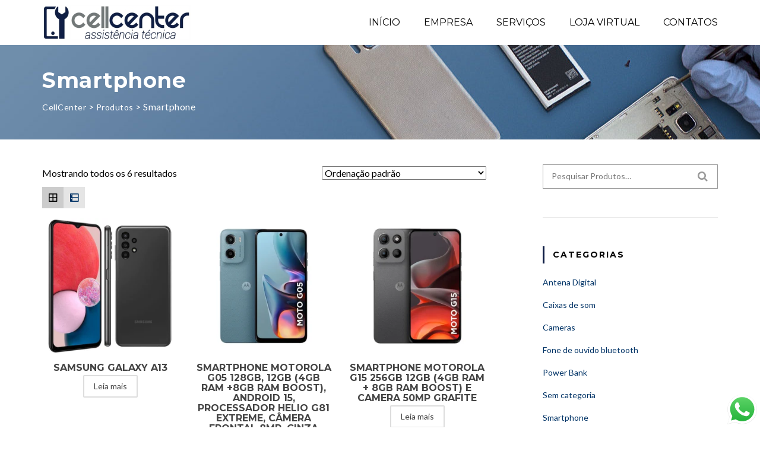

--- FILE ---
content_type: text/html; charset=UTF-8
request_url: https://www.cellcenter.net.br/categoria-produto/smartphone/
body_size: 16682
content:
<!DOCTYPE html>
<html lang="pt-BR">
<head>
<meta charset="UTF-8">
<meta name="viewport" content="width=device-width, initial-scale=1">
<link rel="profile" href="http://gmpg.org/xfn/11">
<link rel="pingback" href="https://www.cellcenter.net.br/xmlrpc.php">
<meta name='robots' content='index, follow, max-image-preview:large, max-snippet:-1, max-video-preview:-1' />
	<style>img:is([sizes="auto" i], [sizes^="auto," i]) { contain-intrinsic-size: 3000px 1500px }</style>
	
	<!-- This site is optimized with the Yoast SEO Premium plugin v22.1 (Yoast SEO v25.1) - https://yoast.com/wordpress/plugins/seo/ -->
	<title>Smartphone Archives &#8902; CellCenter</title>
	<link rel="canonical" href="https://www.cellcenter.net.br/categoria-produto/smartphone/" />
	<meta property="og:locale" content="pt_BR" />
	<meta property="og:type" content="article" />
	<meta property="og:title" content="Smartphone Archives" />
	<meta property="og:url" content="https://www.cellcenter.net.br/categoria-produto/smartphone/" />
	<meta property="og:site_name" content="CellCenter" />
	<meta name="twitter:card" content="summary_large_image" />
	<script type="application/ld+json" class="yoast-schema-graph">{"@context":"https://schema.org","@graph":[{"@type":"CollectionPage","@id":"https://www.cellcenter.net.br/categoria-produto/smartphone/","url":"https://www.cellcenter.net.br/categoria-produto/smartphone/","name":"Smartphone Archives &#8902; CellCenter","isPartOf":{"@id":"https://www.cellcenter.net.br/#website"},"primaryImageOfPage":{"@id":"https://www.cellcenter.net.br/categoria-produto/smartphone/#primaryimage"},"image":{"@id":"https://www.cellcenter.net.br/categoria-produto/smartphone/#primaryimage"},"thumbnailUrl":"https://www.cellcenter.net.br/wp-content/uploads/2023/04/A13.webp","breadcrumb":{"@id":"https://www.cellcenter.net.br/categoria-produto/smartphone/#breadcrumb"},"inLanguage":"pt-BR"},{"@type":"ImageObject","inLanguage":"pt-BR","@id":"https://www.cellcenter.net.br/categoria-produto/smartphone/#primaryimage","url":"https://www.cellcenter.net.br/wp-content/uploads/2023/04/A13.webp","contentUrl":"https://www.cellcenter.net.br/wp-content/uploads/2023/04/A13.webp","width":500,"height":500},{"@type":"BreadcrumbList","@id":"https://www.cellcenter.net.br/categoria-produto/smartphone/#breadcrumb","itemListElement":[{"@type":"ListItem","position":1,"name":"Home","item":"https://www.cellcenter.net.br/"},{"@type":"ListItem","position":2,"name":"Smartphone"}]},{"@type":"WebSite","@id":"https://www.cellcenter.net.br/#website","url":"https://www.cellcenter.net.br/","name":"CellCenter","description":"","publisher":{"@id":"https://www.cellcenter.net.br/#organization"},"potentialAction":[{"@type":"SearchAction","target":{"@type":"EntryPoint","urlTemplate":"https://www.cellcenter.net.br/?s={search_term_string}"},"query-input":{"@type":"PropertyValueSpecification","valueRequired":true,"valueName":"search_term_string"}}],"inLanguage":"pt-BR"},{"@type":"Organization","@id":"https://www.cellcenter.net.br/#organization","name":"CellCenter","url":"https://www.cellcenter.net.br/","logo":{"@type":"ImageObject","inLanguage":"pt-BR","@id":"https://www.cellcenter.net.br/#/schema/logo/image/","url":"https://www.cellcenter.net.br/wp-content/uploads/2022/04/WhatsApp-Image-2022-04-20-at-10.34.56-6-1.jpeg","contentUrl":"https://www.cellcenter.net.br/wp-content/uploads/2022/04/WhatsApp-Image-2022-04-20-at-10.34.56-6-1.jpeg","width":1280,"height":720,"caption":"CellCenter"},"image":{"@id":"https://www.cellcenter.net.br/#/schema/logo/image/"},"sameAs":["https://www.facebook.com/carlosrobertowindlin","https://www.instagram.com/cellcenter_assistencia_tecnica/"]}]}</script>
	<!-- / Yoast SEO Premium plugin. -->


<link rel='dns-prefetch' href='//fonts.googleapis.com' />
<link rel="alternate" type="application/rss+xml" title="Feed para CellCenter &raquo;" href="https://www.cellcenter.net.br/feed/" />
<link rel="alternate" type="application/rss+xml" title="Feed de comentários para CellCenter &raquo;" href="https://www.cellcenter.net.br/comments/feed/" />
<link rel="alternate" type="application/rss+xml" title="Feed para CellCenter &raquo; Smartphone Categoria" href="https://www.cellcenter.net.br/categoria-produto/smartphone/feed/" />
<script type="text/javascript">
/* <![CDATA[ */
window._wpemojiSettings = {"baseUrl":"https:\/\/s.w.org\/images\/core\/emoji\/16.0.1\/72x72\/","ext":".png","svgUrl":"https:\/\/s.w.org\/images\/core\/emoji\/16.0.1\/svg\/","svgExt":".svg","source":{"concatemoji":"https:\/\/www.cellcenter.net.br\/wp-includes\/js\/wp-emoji-release.min.js?ver=6.8.3"}};
/*! This file is auto-generated */
!function(s,n){var o,i,e;function c(e){try{var t={supportTests:e,timestamp:(new Date).valueOf()};sessionStorage.setItem(o,JSON.stringify(t))}catch(e){}}function p(e,t,n){e.clearRect(0,0,e.canvas.width,e.canvas.height),e.fillText(t,0,0);var t=new Uint32Array(e.getImageData(0,0,e.canvas.width,e.canvas.height).data),a=(e.clearRect(0,0,e.canvas.width,e.canvas.height),e.fillText(n,0,0),new Uint32Array(e.getImageData(0,0,e.canvas.width,e.canvas.height).data));return t.every(function(e,t){return e===a[t]})}function u(e,t){e.clearRect(0,0,e.canvas.width,e.canvas.height),e.fillText(t,0,0);for(var n=e.getImageData(16,16,1,1),a=0;a<n.data.length;a++)if(0!==n.data[a])return!1;return!0}function f(e,t,n,a){switch(t){case"flag":return n(e,"\ud83c\udff3\ufe0f\u200d\u26a7\ufe0f","\ud83c\udff3\ufe0f\u200b\u26a7\ufe0f")?!1:!n(e,"\ud83c\udde8\ud83c\uddf6","\ud83c\udde8\u200b\ud83c\uddf6")&&!n(e,"\ud83c\udff4\udb40\udc67\udb40\udc62\udb40\udc65\udb40\udc6e\udb40\udc67\udb40\udc7f","\ud83c\udff4\u200b\udb40\udc67\u200b\udb40\udc62\u200b\udb40\udc65\u200b\udb40\udc6e\u200b\udb40\udc67\u200b\udb40\udc7f");case"emoji":return!a(e,"\ud83e\udedf")}return!1}function g(e,t,n,a){var r="undefined"!=typeof WorkerGlobalScope&&self instanceof WorkerGlobalScope?new OffscreenCanvas(300,150):s.createElement("canvas"),o=r.getContext("2d",{willReadFrequently:!0}),i=(o.textBaseline="top",o.font="600 32px Arial",{});return e.forEach(function(e){i[e]=t(o,e,n,a)}),i}function t(e){var t=s.createElement("script");t.src=e,t.defer=!0,s.head.appendChild(t)}"undefined"!=typeof Promise&&(o="wpEmojiSettingsSupports",i=["flag","emoji"],n.supports={everything:!0,everythingExceptFlag:!0},e=new Promise(function(e){s.addEventListener("DOMContentLoaded",e,{once:!0})}),new Promise(function(t){var n=function(){try{var e=JSON.parse(sessionStorage.getItem(o));if("object"==typeof e&&"number"==typeof e.timestamp&&(new Date).valueOf()<e.timestamp+604800&&"object"==typeof e.supportTests)return e.supportTests}catch(e){}return null}();if(!n){if("undefined"!=typeof Worker&&"undefined"!=typeof OffscreenCanvas&&"undefined"!=typeof URL&&URL.createObjectURL&&"undefined"!=typeof Blob)try{var e="postMessage("+g.toString()+"("+[JSON.stringify(i),f.toString(),p.toString(),u.toString()].join(",")+"));",a=new Blob([e],{type:"text/javascript"}),r=new Worker(URL.createObjectURL(a),{name:"wpTestEmojiSupports"});return void(r.onmessage=function(e){c(n=e.data),r.terminate(),t(n)})}catch(e){}c(n=g(i,f,p,u))}t(n)}).then(function(e){for(var t in e)n.supports[t]=e[t],n.supports.everything=n.supports.everything&&n.supports[t],"flag"!==t&&(n.supports.everythingExceptFlag=n.supports.everythingExceptFlag&&n.supports[t]);n.supports.everythingExceptFlag=n.supports.everythingExceptFlag&&!n.supports.flag,n.DOMReady=!1,n.readyCallback=function(){n.DOMReady=!0}}).then(function(){return e}).then(function(){var e;n.supports.everything||(n.readyCallback(),(e=n.source||{}).concatemoji?t(e.concatemoji):e.wpemoji&&e.twemoji&&(t(e.twemoji),t(e.wpemoji)))}))}((window,document),window._wpemojiSettings);
/* ]]> */
</script>
<link rel='stylesheet' id='ht_ctc_main_css-css' href='https://www.cellcenter.net.br/wp-content/plugins/click-to-chat-for-whatsapp/new/inc/assets/css/main.css?ver=4.22' type='text/css' media='all' />
<style id='wp-emoji-styles-inline-css' type='text/css'>

	img.wp-smiley, img.emoji {
		display: inline !important;
		border: none !important;
		box-shadow: none !important;
		height: 1em !important;
		width: 1em !important;
		margin: 0 0.07em !important;
		vertical-align: -0.1em !important;
		background: none !important;
		padding: 0 !important;
	}
</style>
<link rel='stylesheet' id='wp-block-library-css' href='https://www.cellcenter.net.br/wp-includes/css/dist/block-library/style.min.css?ver=6.8.3' type='text/css' media='all' />
<style id='classic-theme-styles-inline-css' type='text/css'>
/*! This file is auto-generated */
.wp-block-button__link{color:#fff;background-color:#32373c;border-radius:9999px;box-shadow:none;text-decoration:none;padding:calc(.667em + 2px) calc(1.333em + 2px);font-size:1.125em}.wp-block-file__button{background:#32373c;color:#fff;text-decoration:none}
</style>
<style id='global-styles-inline-css' type='text/css'>
:root{--wp--preset--aspect-ratio--square: 1;--wp--preset--aspect-ratio--4-3: 4/3;--wp--preset--aspect-ratio--3-4: 3/4;--wp--preset--aspect-ratio--3-2: 3/2;--wp--preset--aspect-ratio--2-3: 2/3;--wp--preset--aspect-ratio--16-9: 16/9;--wp--preset--aspect-ratio--9-16: 9/16;--wp--preset--color--black: #000000;--wp--preset--color--cyan-bluish-gray: #abb8c3;--wp--preset--color--white: #ffffff;--wp--preset--color--pale-pink: #f78da7;--wp--preset--color--vivid-red: #cf2e2e;--wp--preset--color--luminous-vivid-orange: #ff6900;--wp--preset--color--luminous-vivid-amber: #fcb900;--wp--preset--color--light-green-cyan: #7bdcb5;--wp--preset--color--vivid-green-cyan: #00d084;--wp--preset--color--pale-cyan-blue: #8ed1fc;--wp--preset--color--vivid-cyan-blue: #0693e3;--wp--preset--color--vivid-purple: #9b51e0;--wp--preset--gradient--vivid-cyan-blue-to-vivid-purple: linear-gradient(135deg,rgba(6,147,227,1) 0%,rgb(155,81,224) 100%);--wp--preset--gradient--light-green-cyan-to-vivid-green-cyan: linear-gradient(135deg,rgb(122,220,180) 0%,rgb(0,208,130) 100%);--wp--preset--gradient--luminous-vivid-amber-to-luminous-vivid-orange: linear-gradient(135deg,rgba(252,185,0,1) 0%,rgba(255,105,0,1) 100%);--wp--preset--gradient--luminous-vivid-orange-to-vivid-red: linear-gradient(135deg,rgba(255,105,0,1) 0%,rgb(207,46,46) 100%);--wp--preset--gradient--very-light-gray-to-cyan-bluish-gray: linear-gradient(135deg,rgb(238,238,238) 0%,rgb(169,184,195) 100%);--wp--preset--gradient--cool-to-warm-spectrum: linear-gradient(135deg,rgb(74,234,220) 0%,rgb(151,120,209) 20%,rgb(207,42,186) 40%,rgb(238,44,130) 60%,rgb(251,105,98) 80%,rgb(254,248,76) 100%);--wp--preset--gradient--blush-light-purple: linear-gradient(135deg,rgb(255,206,236) 0%,rgb(152,150,240) 100%);--wp--preset--gradient--blush-bordeaux: linear-gradient(135deg,rgb(254,205,165) 0%,rgb(254,45,45) 50%,rgb(107,0,62) 100%);--wp--preset--gradient--luminous-dusk: linear-gradient(135deg,rgb(255,203,112) 0%,rgb(199,81,192) 50%,rgb(65,88,208) 100%);--wp--preset--gradient--pale-ocean: linear-gradient(135deg,rgb(255,245,203) 0%,rgb(182,227,212) 50%,rgb(51,167,181) 100%);--wp--preset--gradient--electric-grass: linear-gradient(135deg,rgb(202,248,128) 0%,rgb(113,206,126) 100%);--wp--preset--gradient--midnight: linear-gradient(135deg,rgb(2,3,129) 0%,rgb(40,116,252) 100%);--wp--preset--font-size--small: 13px;--wp--preset--font-size--medium: 20px;--wp--preset--font-size--large: 36px;--wp--preset--font-size--x-large: 42px;--wp--preset--spacing--20: 0.44rem;--wp--preset--spacing--30: 0.67rem;--wp--preset--spacing--40: 1rem;--wp--preset--spacing--50: 1.5rem;--wp--preset--spacing--60: 2.25rem;--wp--preset--spacing--70: 3.38rem;--wp--preset--spacing--80: 5.06rem;--wp--preset--shadow--natural: 6px 6px 9px rgba(0, 0, 0, 0.2);--wp--preset--shadow--deep: 12px 12px 50px rgba(0, 0, 0, 0.4);--wp--preset--shadow--sharp: 6px 6px 0px rgba(0, 0, 0, 0.2);--wp--preset--shadow--outlined: 6px 6px 0px -3px rgba(255, 255, 255, 1), 6px 6px rgba(0, 0, 0, 1);--wp--preset--shadow--crisp: 6px 6px 0px rgba(0, 0, 0, 1);}:where(.is-layout-flex){gap: 0.5em;}:where(.is-layout-grid){gap: 0.5em;}body .is-layout-flex{display: flex;}.is-layout-flex{flex-wrap: wrap;align-items: center;}.is-layout-flex > :is(*, div){margin: 0;}body .is-layout-grid{display: grid;}.is-layout-grid > :is(*, div){margin: 0;}:where(.wp-block-columns.is-layout-flex){gap: 2em;}:where(.wp-block-columns.is-layout-grid){gap: 2em;}:where(.wp-block-post-template.is-layout-flex){gap: 1.25em;}:where(.wp-block-post-template.is-layout-grid){gap: 1.25em;}.has-black-color{color: var(--wp--preset--color--black) !important;}.has-cyan-bluish-gray-color{color: var(--wp--preset--color--cyan-bluish-gray) !important;}.has-white-color{color: var(--wp--preset--color--white) !important;}.has-pale-pink-color{color: var(--wp--preset--color--pale-pink) !important;}.has-vivid-red-color{color: var(--wp--preset--color--vivid-red) !important;}.has-luminous-vivid-orange-color{color: var(--wp--preset--color--luminous-vivid-orange) !important;}.has-luminous-vivid-amber-color{color: var(--wp--preset--color--luminous-vivid-amber) !important;}.has-light-green-cyan-color{color: var(--wp--preset--color--light-green-cyan) !important;}.has-vivid-green-cyan-color{color: var(--wp--preset--color--vivid-green-cyan) !important;}.has-pale-cyan-blue-color{color: var(--wp--preset--color--pale-cyan-blue) !important;}.has-vivid-cyan-blue-color{color: var(--wp--preset--color--vivid-cyan-blue) !important;}.has-vivid-purple-color{color: var(--wp--preset--color--vivid-purple) !important;}.has-black-background-color{background-color: var(--wp--preset--color--black) !important;}.has-cyan-bluish-gray-background-color{background-color: var(--wp--preset--color--cyan-bluish-gray) !important;}.has-white-background-color{background-color: var(--wp--preset--color--white) !important;}.has-pale-pink-background-color{background-color: var(--wp--preset--color--pale-pink) !important;}.has-vivid-red-background-color{background-color: var(--wp--preset--color--vivid-red) !important;}.has-luminous-vivid-orange-background-color{background-color: var(--wp--preset--color--luminous-vivid-orange) !important;}.has-luminous-vivid-amber-background-color{background-color: var(--wp--preset--color--luminous-vivid-amber) !important;}.has-light-green-cyan-background-color{background-color: var(--wp--preset--color--light-green-cyan) !important;}.has-vivid-green-cyan-background-color{background-color: var(--wp--preset--color--vivid-green-cyan) !important;}.has-pale-cyan-blue-background-color{background-color: var(--wp--preset--color--pale-cyan-blue) !important;}.has-vivid-cyan-blue-background-color{background-color: var(--wp--preset--color--vivid-cyan-blue) !important;}.has-vivid-purple-background-color{background-color: var(--wp--preset--color--vivid-purple) !important;}.has-black-border-color{border-color: var(--wp--preset--color--black) !important;}.has-cyan-bluish-gray-border-color{border-color: var(--wp--preset--color--cyan-bluish-gray) !important;}.has-white-border-color{border-color: var(--wp--preset--color--white) !important;}.has-pale-pink-border-color{border-color: var(--wp--preset--color--pale-pink) !important;}.has-vivid-red-border-color{border-color: var(--wp--preset--color--vivid-red) !important;}.has-luminous-vivid-orange-border-color{border-color: var(--wp--preset--color--luminous-vivid-orange) !important;}.has-luminous-vivid-amber-border-color{border-color: var(--wp--preset--color--luminous-vivid-amber) !important;}.has-light-green-cyan-border-color{border-color: var(--wp--preset--color--light-green-cyan) !important;}.has-vivid-green-cyan-border-color{border-color: var(--wp--preset--color--vivid-green-cyan) !important;}.has-pale-cyan-blue-border-color{border-color: var(--wp--preset--color--pale-cyan-blue) !important;}.has-vivid-cyan-blue-border-color{border-color: var(--wp--preset--color--vivid-cyan-blue) !important;}.has-vivid-purple-border-color{border-color: var(--wp--preset--color--vivid-purple) !important;}.has-vivid-cyan-blue-to-vivid-purple-gradient-background{background: var(--wp--preset--gradient--vivid-cyan-blue-to-vivid-purple) !important;}.has-light-green-cyan-to-vivid-green-cyan-gradient-background{background: var(--wp--preset--gradient--light-green-cyan-to-vivid-green-cyan) !important;}.has-luminous-vivid-amber-to-luminous-vivid-orange-gradient-background{background: var(--wp--preset--gradient--luminous-vivid-amber-to-luminous-vivid-orange) !important;}.has-luminous-vivid-orange-to-vivid-red-gradient-background{background: var(--wp--preset--gradient--luminous-vivid-orange-to-vivid-red) !important;}.has-very-light-gray-to-cyan-bluish-gray-gradient-background{background: var(--wp--preset--gradient--very-light-gray-to-cyan-bluish-gray) !important;}.has-cool-to-warm-spectrum-gradient-background{background: var(--wp--preset--gradient--cool-to-warm-spectrum) !important;}.has-blush-light-purple-gradient-background{background: var(--wp--preset--gradient--blush-light-purple) !important;}.has-blush-bordeaux-gradient-background{background: var(--wp--preset--gradient--blush-bordeaux) !important;}.has-luminous-dusk-gradient-background{background: var(--wp--preset--gradient--luminous-dusk) !important;}.has-pale-ocean-gradient-background{background: var(--wp--preset--gradient--pale-ocean) !important;}.has-electric-grass-gradient-background{background: var(--wp--preset--gradient--electric-grass) !important;}.has-midnight-gradient-background{background: var(--wp--preset--gradient--midnight) !important;}.has-small-font-size{font-size: var(--wp--preset--font-size--small) !important;}.has-medium-font-size{font-size: var(--wp--preset--font-size--medium) !important;}.has-large-font-size{font-size: var(--wp--preset--font-size--large) !important;}.has-x-large-font-size{font-size: var(--wp--preset--font-size--x-large) !important;}
:where(.wp-block-post-template.is-layout-flex){gap: 1.25em;}:where(.wp-block-post-template.is-layout-grid){gap: 1.25em;}
:where(.wp-block-columns.is-layout-flex){gap: 2em;}:where(.wp-block-columns.is-layout-grid){gap: 2em;}
:root :where(.wp-block-pullquote){font-size: 1.5em;line-height: 1.6;}
</style>
<link rel='stylesheet' id='woocommerce-layout-css' href='https://www.cellcenter.net.br/wp-content/plugins/woocommerce/assets/css/woocommerce-layout.css?ver=9.8.5' type='text/css' media='all' />
<link rel='stylesheet' id='woocommerce-smallscreen-css' href='https://www.cellcenter.net.br/wp-content/plugins/woocommerce/assets/css/woocommerce-smallscreen.css?ver=9.8.5' type='text/css' media='only screen and (max-width: 768px)' />
<link rel='stylesheet' id='woocommerce-general-css' href='https://www.cellcenter.net.br/wp-content/plugins/woocommerce/assets/css/woocommerce.css?ver=9.8.5' type='text/css' media='all' />
<style id='woocommerce-inline-inline-css' type='text/css'>
.woocommerce form .form-row .required { visibility: visible; }
</style>
<link rel='stylesheet' id='brands-styles-css' href='https://www.cellcenter.net.br/wp-content/plugins/woocommerce/assets/css/brands.css?ver=9.8.5' type='text/css' media='all' />
<link rel='stylesheet' id='phone-repair-google-fonts-css' href='//fonts.googleapis.com/css?family=Montserrat%3A400%2C700%7CLato%3A300%2C300i%2C400%2C400i%2C700%2C700i%2C900%2C900i&#038;subset=latin%2Clatin-ext&#038;ver=6.8.3' type='text/css' media='all' />
<link rel='stylesheet' id='phone-repair-libs-css' href='https://www.cellcenter.net.br/wp-content/themes/phone-repair/assets/css/theme-libs.min.css?ver=1.10.4' type='text/css' media='all' />
<link rel='stylesheet' id='phone-repair-style-css' href='https://www.cellcenter.net.br/wp-content/themes/phone-repair/assets/css/theme.css?ver=1.10.4' type='text/css' media='all' />
<style id='phone-repair-style-inline-css' type='text/css'>
.header-background {background-image:url(https://www.cellcenter.net.br/wp-content/uploads/2022/04/cropped-our-slider-03-1.jpg);background-position:center ;background-color:#7796b4;}
</style>
<link rel='stylesheet' id='grid-list-layout-css' href='https://www.cellcenter.net.br/wp-content/plugins/woocommerce-grid-list-toggle/assets/css/style.css?ver=6.8.3' type='text/css' media='all' />
<link rel='stylesheet' id='grid-list-button-css' href='https://www.cellcenter.net.br/wp-content/plugins/woocommerce-grid-list-toggle/assets/css/button.css?ver=6.8.3' type='text/css' media='all' />
<link rel='stylesheet' id='dashicons-css' href='https://www.cellcenter.net.br/wp-includes/css/dashicons.min.css?ver=6.8.3' type='text/css' media='all' />
<script type="text/javascript" src="https://www.cellcenter.net.br/wp-includes/js/jquery/jquery.min.js?ver=3.7.1" id="jquery-core-js"></script>
<script type="text/javascript" src="https://www.cellcenter.net.br/wp-includes/js/jquery/jquery-migrate.min.js?ver=3.4.1" id="jquery-migrate-js"></script>
<script type="text/javascript" src="https://www.cellcenter.net.br/wp-content/plugins/woocommerce/assets/js/jquery-blockui/jquery.blockUI.min.js?ver=2.7.0-wc.9.8.5" id="jquery-blockui-js" data-wp-strategy="defer"></script>
<script type="text/javascript" id="wc-add-to-cart-js-extra">
/* <![CDATA[ */
var wc_add_to_cart_params = {"ajax_url":"\/wp-admin\/admin-ajax.php","wc_ajax_url":"\/?wc-ajax=%%endpoint%%","i18n_view_cart":"Ver carrinho","cart_url":"https:\/\/www.cellcenter.net.br\/carrinho\/","is_cart":"","cart_redirect_after_add":"no"};
/* ]]> */
</script>
<script type="text/javascript" src="https://www.cellcenter.net.br/wp-content/plugins/woocommerce/assets/js/frontend/add-to-cart.min.js?ver=9.8.5" id="wc-add-to-cart-js" data-wp-strategy="defer"></script>
<script type="text/javascript" src="https://www.cellcenter.net.br/wp-content/plugins/woocommerce/assets/js/js-cookie/js.cookie.min.js?ver=2.1.4-wc.9.8.5" id="js-cookie-js" defer="defer" data-wp-strategy="defer"></script>
<script type="text/javascript" id="woocommerce-js-extra">
/* <![CDATA[ */
var woocommerce_params = {"ajax_url":"\/wp-admin\/admin-ajax.php","wc_ajax_url":"\/?wc-ajax=%%endpoint%%","i18n_password_show":"Mostrar senha","i18n_password_hide":"Ocultar senha"};
/* ]]> */
</script>
<script type="text/javascript" src="https://www.cellcenter.net.br/wp-content/plugins/woocommerce/assets/js/frontend/woocommerce.min.js?ver=9.8.5" id="woocommerce-js" defer="defer" data-wp-strategy="defer"></script>
<script type="text/javascript" src="https://www.cellcenter.net.br/wp-content/plugins/js_composer/assets/js/vendors/woocommerce-add-to-cart.js?ver=7.6" id="vc_woocommerce-add-to-cart-js-js"></script>
<script type="text/javascript" src="https://www.cellcenter.net.br/wp-content/plugins/woocommerce-grid-list-toggle/assets/js/jquery.cookie.min.js?ver=6.8.3" id="cookie-js"></script>
<script type="text/javascript" src="https://www.cellcenter.net.br/wp-content/plugins/woocommerce-grid-list-toggle/assets/js/jquery.gridlistview.min.js?ver=6.8.3" id="grid-list-scripts-js"></script>
<script></script><link rel="https://api.w.org/" href="https://www.cellcenter.net.br/wp-json/" /><link rel="alternate" title="JSON" type="application/json" href="https://www.cellcenter.net.br/wp-json/wp/v2/product_cat/69" /><link rel="EditURI" type="application/rsd+xml" title="RSD" href="https://www.cellcenter.net.br/xmlrpc.php?rsd" />
<meta name="generator" content="WordPress 6.8.3" />
<meta name="generator" content="WooCommerce 9.8.5" />
	<link rel="preconnect" href="https://fonts.googleapis.com">
	<link rel="preconnect" href="https://fonts.gstatic.com">
		<style id="theme-custom-phone_repair_accent_color" >
		
.header--text-color_light .topbar a:hover,
.header--text-color_light .topbar a:focus,
.comment__reply,
.comment__reply a,
.testimonial-item__text::before,
.testimonial-item__text::after,
.info-box__icon,
.post-teaser__title a:hover,
.post-teaser__title a:focus,
.entry__title a:hover,
.entry__title a:focus,
.entry-meta__icon,
.entry-meta a:hover,
.entry-meta a:focus,
.quote::before,
.quote::after,
.woocommerce ul.products li.product:hover h3,
.woocommerce ul.products li.product:hover .woocommerce-loop-product__title,
.woocommerce ul.products li.product:hover .woocommerce-loop-category__title {
	color: #0f1e45;
}

.text-accent,
.color-accent {
	color: #0f1e45 !important;
}

.pagination .nav-links .page-numbers.current,
.pagination .nav-links .page-numbers.current:hover,
.pagination .nav-links .page-numbers.current:focus,
.post-teaser3:hover .post-teaser3__title,
.post-teaser4__more,
.widget_tag_cloud a:hover, .widget_tag_cloud a:focus,
.widget_product_tag_cloud a:hover,
.widget_product_tag_cloud a:focus,
.woocommerce span.onsale,
.woocommerce nav.woocommerce-pagination ul li span.current,
.woocommerce .widget_price_filter .ui-slider .ui-slider-handle,
.woocommerce .widget_price_filter .ui-slider .ui-slider-range {
	background-color: #0f1e45;
}

.bg-accent {
	background-color: #0f1e45 !important;
}

blockquote,
.blockquote-reverse,
.pagination .nav-links .page-numbers.current,
.pagination .nav-links .page-numbers.current:hover,
.pagination .nav-links .page-numbers.current:focus,
.comment__reply a,
.widget--sidebar .widget__title,
.widget_tag_cloud a:hover,
.widget_tag_cloud a:focus,
.widget_product_tag_cloud a:hover,
.widget_product_tag_cloud a:focus,
.woocommerce nav.woocommerce-pagination ul li span.current {
	border-color: #0f1e45;
}

@media (min-width: 992px) {
	.primary-menu__item > a::before { background-color: #0f1e45; }

	.rtl .primary-menu__item > a::before { background-color: transparent; }
	.rtl .primary-menu__item > a::after { background-color: #0f1e45; }
	.rtl .header--text-color_light .primary-menu__item > a::before { background-color: transparent; }
	.rtl .header--text-color_light .primary-menu__item > a::after  { background-color: #fff; }
}	</style>
	<noscript><style>.woocommerce-product-gallery{ opacity: 1 !important; }</style></noscript>
	<meta name="generator" content="Powered by WPBakery Page Builder - drag and drop page builder for WordPress."/>
<meta name="generator" content="Powered by Slider Revolution 6.6.20 - responsive, Mobile-Friendly Slider Plugin for WordPress with comfortable drag and drop interface." />
<link rel="icon" href="https://www.cellcenter.net.br/wp-content/uploads/2022/04/icone-45x45.jpg" sizes="32x32" />
<link rel="icon" href="https://www.cellcenter.net.br/wp-content/uploads/2022/04/icone.jpg" sizes="192x192" />
<link rel="apple-touch-icon" href="https://www.cellcenter.net.br/wp-content/uploads/2022/04/icone.jpg" />
<meta name="msapplication-TileImage" content="https://www.cellcenter.net.br/wp-content/uploads/2022/04/icone.jpg" />
<script>function setREVStartSize(e){
			//window.requestAnimationFrame(function() {
				window.RSIW = window.RSIW===undefined ? window.innerWidth : window.RSIW;
				window.RSIH = window.RSIH===undefined ? window.innerHeight : window.RSIH;
				try {
					var pw = document.getElementById(e.c).parentNode.offsetWidth,
						newh;
					pw = pw===0 || isNaN(pw) || (e.l=="fullwidth" || e.layout=="fullwidth") ? window.RSIW : pw;
					e.tabw = e.tabw===undefined ? 0 : parseInt(e.tabw);
					e.thumbw = e.thumbw===undefined ? 0 : parseInt(e.thumbw);
					e.tabh = e.tabh===undefined ? 0 : parseInt(e.tabh);
					e.thumbh = e.thumbh===undefined ? 0 : parseInt(e.thumbh);
					e.tabhide = e.tabhide===undefined ? 0 : parseInt(e.tabhide);
					e.thumbhide = e.thumbhide===undefined ? 0 : parseInt(e.thumbhide);
					e.mh = e.mh===undefined || e.mh=="" || e.mh==="auto" ? 0 : parseInt(e.mh,0);
					if(e.layout==="fullscreen" || e.l==="fullscreen")
						newh = Math.max(e.mh,window.RSIH);
					else{
						e.gw = Array.isArray(e.gw) ? e.gw : [e.gw];
						for (var i in e.rl) if (e.gw[i]===undefined || e.gw[i]===0) e.gw[i] = e.gw[i-1];
						e.gh = e.el===undefined || e.el==="" || (Array.isArray(e.el) && e.el.length==0)? e.gh : e.el;
						e.gh = Array.isArray(e.gh) ? e.gh : [e.gh];
						for (var i in e.rl) if (e.gh[i]===undefined || e.gh[i]===0) e.gh[i] = e.gh[i-1];
											
						var nl = new Array(e.rl.length),
							ix = 0,
							sl;
						e.tabw = e.tabhide>=pw ? 0 : e.tabw;
						e.thumbw = e.thumbhide>=pw ? 0 : e.thumbw;
						e.tabh = e.tabhide>=pw ? 0 : e.tabh;
						e.thumbh = e.thumbhide>=pw ? 0 : e.thumbh;
						for (var i in e.rl) nl[i] = e.rl[i]<window.RSIW ? 0 : e.rl[i];
						sl = nl[0];
						for (var i in nl) if (sl>nl[i] && nl[i]>0) { sl = nl[i]; ix=i;}
						var m = pw>(e.gw[ix]+e.tabw+e.thumbw) ? 1 : (pw-(e.tabw+e.thumbw)) / (e.gw[ix]);
						newh =  (e.gh[ix] * m) + (e.tabh + e.thumbh);
					}
					var el = document.getElementById(e.c);
					if (el!==null && el) el.style.height = newh+"px";
					el = document.getElementById(e.c+"_wrapper");
					if (el!==null && el) {
						el.style.height = newh+"px";
						el.style.display = "block";
					}
				} catch(e){
					console.log("Failure at Presize of Slider:" + e)
				}
			//});
		  };</script>
	<style id="egf-frontend-styles" type="text/css">
		body {color: #000000;font-size: 16px;} h1, h2, h3, h4, h5, h6, .h1, .h2, .h3, .h4, .h5, .h6 {color: #000000;} .primary-menu__item > a, .primary-menu__sub-menu-item > a {color: #000000;font-size: 16px;} .page-title__title {} .page-title__breadcrumbs {font-size: 16px;} a, .more-link, .more-link:hover, .more-link:focus {font-size: 14px;} a:hover, a:focus, .more-link::before {} .widget--footer {font-size: 16px;} .widget--footer h1, .widget--footer h2, .widget--footer h3, .widget--footer h4, .widget--footer h5, .widget--footer h6,
					.widget--footer .h1, .widget--footer .h2, .widget--footer .h3, .widget--footer .h4, .widget--footer .h5, .widget--footer .h6,
					.widget--footer .widget__title {} .widget--footer a {} .widget--footer a:hover {} a.button,
					button.button,
					input.button,
					.woocommerce a.button.alt,
					.woocommerce button.button.alt,
					.woocommerce input.button.alt,
					.woocommerce #respond input#submit.alt,
					.woocommerce a.added_to_cart.alt,
					.woocommerce a.button.alt.disabled,
					.woocommerce a.button.alt:disabled,
					.woocommerce a.button.alt:disabled[disabled],
					.woocommerce a.button.alt.disabled:hover,
					.woocommerce a.button.alt:disabled:hover,
					.woocommerce a.button.alt:disabled[disabled]:hover,
					.woocommerce button.button.alt.disabled,
					.woocommerce button.button.alt:disabled,
					.woocommerce button.button.alt:disabled[disabled],
					.woocommerce button.button.alt.disabled:hover,
					.woocommerce button.button.alt:disabled:hover,
					.woocommerce button.button.alt:disabled[disabled]:hover,
					.woocommerce input.button.alt.disabled,
					.woocommerce input.button.alt:disabled,
					.woocommerce input.button.alt:disabled[disabled],
					.woocommerce input.button.alt.disabled:hover,
					.woocommerce input.button.alt:disabled:hover,
					.woocommerce input.button.alt:disabled[disabled]:hover,
					.woocommerce #respond input#submit.alt.disabled,
					.woocommerce #respond input#submit.alt:disabled,
					.woocommerce #respond input#submit.alt:disabled[disabled],
					.woocommerce #respond input#submit.alt.disabled:hover,
					.woocommerce #respond input#submit.alt:disabled:hover,
					.woocommerce #respond input#submit.alt:disabled[disabled]:hover,
					.woocommerce a.added_to_cart.alt.disabled,
					.woocommerce a.added_to_cart.alt:disabled,
					.woocommerce a.added_to_cart.alt:disabled[disabled],
					.woocommerce a.added_to_cart.alt.disabled:hover,
					.woocommerce a.added_to_cart.alt:disabled:hover,
					.woocommerce a.added_to_cart.alt:disabled[disabled]:hover {} a.button:hover, a.button:focus,
					button.button:hover, button.button:focus,
					input.button:hover, input.button:focus,
					.woocommerce a.button:hover,
					.woocommerce button.button:hover,
					.woocommerce input.button:hover,
					.woocommerce #respond input#submit:hover,
					.woocommerce a.added_to_cart:hover,
					.woocommerce a.button.alt:hover,
					.woocommerce button.button.alt:hover,
					.woocommerce input.button.alt:hover,
					.woocommerce #respond input#submit.alt:hover,
					.woocommerce a.added_to_cart.alt:hover {} p {} h1 {} h2 {} h3 {} h4 {} h5 {} h6 {} 	</style>
	<noscript><style> .wpb_animate_when_almost_visible { opacity: 1; }</style></noscript><noscript><style id="rocket-lazyload-nojs-css">.rll-youtube-player, [data-lazy-src]{display:none !important;}</style></noscript></head>

<body class="archive tax-product_cat term-smartphone term-69 wp-theme-phone-repair theme-phone-repair woocommerce woocommerce-page woocommerce-no-js columns-3 wpb-js-composer js-comp-ver-7.6 vc_responsive">
				<header class="header">
			<meta name="theme-color" content="#0f1e45">
			<div class="header__top">
				<div class="navigation-bar js-navigation-bar">
	<div class="navigation-bar__logo-and-toggle-wrap">
		<div class="navigation-bar__logo header-logo">
			<a href="https://www.cellcenter.net.br/">
									<img class="header-logo__img" src="data:image/svg+xml,%3Csvg%20xmlns='http://www.w3.org/2000/svg'%20viewBox='0%200%200%200'%3E%3C/svg%3E" alt="CellCenter" data-lazy-src="https://www.cellcenter.net.br/wp-content/uploads/2022/04/CellCenter-Logotipo.jpg" /><noscript><img class="header-logo__img" src="https://www.cellcenter.net.br/wp-content/uploads/2022/04/CellCenter-Logotipo.jpg" alt="CellCenter" /></noscript>
							</a>
		</div>
		<button class="navigation-bar__mobile-menu-toggle js-navigation-bar__mobile-menu-toggle burger-button" type="button">
			<span class="screen-reader-text">Toggle navigation menu</span>
			<span class="burger-button__bar"></span>
			<span class="burger-button__bar"></span>
			<span class="burger-button__bar"></span>
		</button>
	</div>
	<ul class="navigation-bar__menu js-navigation-bar__menu is-closed primary-menu js-primary-menu"><li id="menu-item-1753" class="primary-menu__item menu-item-1753"><a href="https://www.cellcenter.net.br/">INÍCIO</a></li>
<li id="menu-item-163" class="primary-menu__item menu-item-163"><a href="https://www.cellcenter.net.br/empresa/">EMPRESA</a></li>
<li id="menu-item-166" class="primary-menu__item menu-item-166"><a href="https://www.cellcenter.net.br/servicos/">SERVIÇOS</a></li>
<li id="menu-item-1434" class="primary-menu__item menu-item-1434"><a href="https://www.cellcenter.net.br/loja/">LOJA VIRTUAL</a></li>
<li id="menu-item-1465" class="primary-menu__item menu-item-1465"><a href="https://www.cellcenter.net.br/contatos/">CONTATOS</a></li>
</ul></div>
			</div>
											<div class="header__page-title">
											<div class="header__background header-background"></div>
										
<div class="page-title page-title--text-color_light">
	<h1 class="page-title__title">Smartphone</h1>
			<div class="page-title__breadcrumbs" typeof="BreadcrumbList" vocab="http://schema.org/">
			<span property="itemListElement" typeof="ListItem"><a property="item" typeof="WebPage" title="Go to CellCenter." href="https://www.cellcenter.net.br" class="home"><span property="name">CellCenter</span></a><meta property="position" content="1"></span> &gt; <span property="itemListElement" typeof="ListItem"><a property="item" typeof="WebPage" title="Go to Produtos." href="https://www.cellcenter.net.br/loja/" class="archive post-product-archive"><span property="name">Produtos</span></a><meta property="position" content="2"></span> &gt; <span property="itemListElement" typeof="ListItem"><span property="name" class="archive taxonomy product_cat current-item">Smartphone</span><meta property="url" content="https://www.cellcenter.net.br/categoria-produto/smartphone/"><meta property="position" content="3"></span>		</div>
	</div>
				</div>
					</header>
	<div class="main-and-sidebar-wrap"><main class="main-col"><header class="woocommerce-products-header">
	
	</header>
<div class="woocommerce-notices-wrapper"></div><p class="woocommerce-result-count" >
	Mostrando todos os 6 resultados</p>
<form class="woocommerce-ordering" method="get">
		<select
		name="orderby"
		class="orderby"
					aria-label="Pedido da loja"
			>
					<option value="menu_order"  selected='selected'>Ordenação padrão</option>
					<option value="popularity" >Ordenar por popularidade</option>
					<option value="rating" >Ordenar por média de classificação</option>
					<option value="date" >Ordenar por mais recente</option>
					<option value="price" >Ordenar por preço: menor para maior</option>
					<option value="price-desc" >Ordenar por preço: maior para menor</option>
			</select>
	<input type="hidden" name="paged" value="1" />
	</form>
<nav class="gridlist-toggle"><a href="#" id="grid" title="Ver em grade"><span class="dashicons dashicons-grid-view"></span> <em>Ver em grade</em></a><a href="#" id="list" title="Ver em lista"><span class="dashicons dashicons-exerpt-view"></span> <em>Ver em lista</em></a></nav><ul class="products columns-3">
<li class="product type-product post-2161 status-publish first instock product_cat-smartphone has-post-thumbnail shipping-taxable product-type-simple">
	<a href="https://www.cellcenter.net.br/produto/smartphone-samsung-galaxy-a13/" class="woocommerce-LoopProduct-link woocommerce-loop-product__link"><img width="300" height="300" src="data:image/svg+xml,%3Csvg%20xmlns='http://www.w3.org/2000/svg'%20viewBox='0%200%20300%20300'%3E%3C/svg%3E" class="attachment-woocommerce_thumbnail size-woocommerce_thumbnail" alt="Samsung Galaxy A13" decoding="async" fetchpriority="high" data-lazy-srcset="https://www.cellcenter.net.br/wp-content/uploads/2023/04/A13-300x300.webp 300w, https://www.cellcenter.net.br/wp-content/uploads/2023/04/A13-150x150.webp 150w, https://www.cellcenter.net.br/wp-content/uploads/2023/04/A13-360x360.webp 360w, https://www.cellcenter.net.br/wp-content/uploads/2023/04/A13-45x45.webp 45w, https://www.cellcenter.net.br/wp-content/uploads/2023/04/A13-100x100.webp 100w, https://www.cellcenter.net.br/wp-content/uploads/2023/04/A13.webp 500w" data-lazy-sizes="(max-width: 300px) 100vw, 300px" data-lazy-src="https://www.cellcenter.net.br/wp-content/uploads/2023/04/A13-300x300.webp" /><noscript><img width="300" height="300" src="https://www.cellcenter.net.br/wp-content/uploads/2023/04/A13-300x300.webp" class="attachment-woocommerce_thumbnail size-woocommerce_thumbnail" alt="Samsung Galaxy A13" decoding="async" fetchpriority="high" srcset="https://www.cellcenter.net.br/wp-content/uploads/2023/04/A13-300x300.webp 300w, https://www.cellcenter.net.br/wp-content/uploads/2023/04/A13-150x150.webp 150w, https://www.cellcenter.net.br/wp-content/uploads/2023/04/A13-360x360.webp 360w, https://www.cellcenter.net.br/wp-content/uploads/2023/04/A13-45x45.webp 45w, https://www.cellcenter.net.br/wp-content/uploads/2023/04/A13-100x100.webp 100w, https://www.cellcenter.net.br/wp-content/uploads/2023/04/A13.webp 500w" sizes="(max-width: 300px) 100vw, 300px" /></noscript><h2 class="woocommerce-loop-product__title">Samsung Galaxy A13</h2>
</a><div class="woocommerce-product-details__short-description">
	<h3 class=" css-rfo7gs eym5xli0">Smartphone Samsung Galaxy A13 Preto, 128GB, 4GB RAM, Tela Infinita de 6.6&#8243;, Câmera Quádrupla Traseira, Bateria de 5000 mAh e Processador Octa Core</h3>
</div>
<div class="gridlist-buttonwrap"><a href="https://www.cellcenter.net.br/produto/smartphone-samsung-galaxy-a13/" aria-describedby="woocommerce_loop_add_to_cart_link_describedby_2161" data-quantity="1" class="button product_type_simple" data-product_id="2161" data-product_sku="" aria-label="Leia mais sobre &ldquo;Samsung Galaxy A13&rdquo;" rel="nofollow" data-success_message="">Leia mais</a>	<span id="woocommerce_loop_add_to_cart_link_describedby_2161" class="screen-reader-text">
			</span>
</div></li>
<li class="product type-product post-2384 status-publish instock product_cat-smartphone has-post-thumbnail shipping-taxable product-type-simple">
	<a href="https://www.cellcenter.net.br/produto/smartphone-motorola-g05-128gb-12gb-4gb-ram-8gb-ram-boost-android-15-processador-helio-g81-extreme-camera-frontal-8mp-cinza/" class="woocommerce-LoopProduct-link woocommerce-loop-product__link"><img width="300" height="300" src="data:image/svg+xml,%3Csvg%20xmlns='http://www.w3.org/2000/svg'%20viewBox='0%200%20300%20300'%3E%3C/svg%3E" class="attachment-woocommerce_thumbnail size-woocommerce_thumbnail" alt="Smartphone Motorola G05 128GB, 12GB (4GB RAM +8GB RAM Boost), Android 15, Processador Helio G81 Extreme, Câmera Frontal 8MP, Cinza" decoding="async" data-lazy-srcset="https://www.cellcenter.net.br/wp-content/uploads/2025/04/G05-300x300.webp 300w, https://www.cellcenter.net.br/wp-content/uploads/2025/04/G05-150x150.webp 150w, https://www.cellcenter.net.br/wp-content/uploads/2025/04/G05-768x768.webp 768w, https://www.cellcenter.net.br/wp-content/uploads/2025/04/G05-360x360.webp 360w, https://www.cellcenter.net.br/wp-content/uploads/2025/04/G05-45x45.webp 45w, https://www.cellcenter.net.br/wp-content/uploads/2025/04/G05-600x600.webp 600w, https://www.cellcenter.net.br/wp-content/uploads/2025/04/G05-100x100.webp 100w, https://www.cellcenter.net.br/wp-content/uploads/2025/04/G05.webp 1000w" data-lazy-sizes="(max-width: 300px) 100vw, 300px" data-lazy-src="https://www.cellcenter.net.br/wp-content/uploads/2025/04/G05-300x300.webp" /><noscript><img width="300" height="300" src="https://www.cellcenter.net.br/wp-content/uploads/2025/04/G05-300x300.webp" class="attachment-woocommerce_thumbnail size-woocommerce_thumbnail" alt="Smartphone Motorola G05 128GB, 12GB (4GB RAM +8GB RAM Boost), Android 15, Processador Helio G81 Extreme, Câmera Frontal 8MP, Cinza" decoding="async" srcset="https://www.cellcenter.net.br/wp-content/uploads/2025/04/G05-300x300.webp 300w, https://www.cellcenter.net.br/wp-content/uploads/2025/04/G05-150x150.webp 150w, https://www.cellcenter.net.br/wp-content/uploads/2025/04/G05-768x768.webp 768w, https://www.cellcenter.net.br/wp-content/uploads/2025/04/G05-360x360.webp 360w, https://www.cellcenter.net.br/wp-content/uploads/2025/04/G05-45x45.webp 45w, https://www.cellcenter.net.br/wp-content/uploads/2025/04/G05-600x600.webp 600w, https://www.cellcenter.net.br/wp-content/uploads/2025/04/G05-100x100.webp 100w, https://www.cellcenter.net.br/wp-content/uploads/2025/04/G05.webp 1000w" sizes="(max-width: 300px) 100vw, 300px" /></noscript><h2 class="woocommerce-loop-product__title">Smartphone Motorola G05 128GB, 12GB (4GB RAM +8GB RAM Boost), Android 15, Processador Helio G81 Extreme, Câmera Frontal 8MP, Cinza</h2>
</a><div class="gridlist-buttonwrap"><a href="https://www.cellcenter.net.br/produto/smartphone-motorola-g05-128gb-12gb-4gb-ram-8gb-ram-boost-android-15-processador-helio-g81-extreme-camera-frontal-8mp-cinza/" aria-describedby="woocommerce_loop_add_to_cart_link_describedby_2384" data-quantity="1" class="button product_type_simple" data-product_id="2384" data-product_sku="" aria-label="Leia mais sobre &ldquo;Smartphone Motorola G05 128GB, 12GB (4GB RAM +8GB RAM Boost), Android 15, Processador Helio G81 Extreme, Câmera Frontal 8MP, Cinza&rdquo;" rel="nofollow" data-success_message="">Leia mais</a>	<span id="woocommerce_loop_add_to_cart_link_describedby_2384" class="screen-reader-text">
			</span>
</div></li>
<li class="product type-product post-2379 status-publish last instock product_cat-smartphone has-post-thumbnail shipping-taxable product-type-simple">
	<a href="https://www.cellcenter.net.br/produto/smartphone-motorola-g15-256gb-12gb-4gb-ram-8gb-ram-boost-e-camera-50mp-grafite/" class="woocommerce-LoopProduct-link woocommerce-loop-product__link"><img width="300" height="300" src="data:image/svg+xml,%3Csvg%20xmlns='http://www.w3.org/2000/svg'%20viewBox='0%200%20300%20300'%3E%3C/svg%3E" class="attachment-woocommerce_thumbnail size-woocommerce_thumbnail" alt="Smartphone Motorola G15 256GB 12GB (4GB RAM + 8GB RAM Boost) e Camera 50MP Grafite" decoding="async" data-lazy-srcset="https://www.cellcenter.net.br/wp-content/uploads/2025/04/G15-300x300.webp 300w, https://www.cellcenter.net.br/wp-content/uploads/2025/04/G15-150x150.webp 150w, https://www.cellcenter.net.br/wp-content/uploads/2025/04/G15-768x768.webp 768w, https://www.cellcenter.net.br/wp-content/uploads/2025/04/G15-360x360.webp 360w, https://www.cellcenter.net.br/wp-content/uploads/2025/04/G15-45x45.webp 45w, https://www.cellcenter.net.br/wp-content/uploads/2025/04/G15-600x600.webp 600w, https://www.cellcenter.net.br/wp-content/uploads/2025/04/G15-100x100.webp 100w, https://www.cellcenter.net.br/wp-content/uploads/2025/04/G15.webp 1000w" data-lazy-sizes="(max-width: 300px) 100vw, 300px" data-lazy-src="https://www.cellcenter.net.br/wp-content/uploads/2025/04/G15-300x300.webp" /><noscript><img width="300" height="300" src="https://www.cellcenter.net.br/wp-content/uploads/2025/04/G15-300x300.webp" class="attachment-woocommerce_thumbnail size-woocommerce_thumbnail" alt="Smartphone Motorola G15 256GB 12GB (4GB RAM + 8GB RAM Boost) e Camera 50MP Grafite" decoding="async" srcset="https://www.cellcenter.net.br/wp-content/uploads/2025/04/G15-300x300.webp 300w, https://www.cellcenter.net.br/wp-content/uploads/2025/04/G15-150x150.webp 150w, https://www.cellcenter.net.br/wp-content/uploads/2025/04/G15-768x768.webp 768w, https://www.cellcenter.net.br/wp-content/uploads/2025/04/G15-360x360.webp 360w, https://www.cellcenter.net.br/wp-content/uploads/2025/04/G15-45x45.webp 45w, https://www.cellcenter.net.br/wp-content/uploads/2025/04/G15-600x600.webp 600w, https://www.cellcenter.net.br/wp-content/uploads/2025/04/G15-100x100.webp 100w, https://www.cellcenter.net.br/wp-content/uploads/2025/04/G15.webp 1000w" sizes="(max-width: 300px) 100vw, 300px" /></noscript><h2 class="woocommerce-loop-product__title">Smartphone Motorola G15 256GB 12GB (4GB RAM + 8GB RAM Boost) e Camera 50MP Grafite</h2>
</a><div class="gridlist-buttonwrap"><a href="https://www.cellcenter.net.br/produto/smartphone-motorola-g15-256gb-12gb-4gb-ram-8gb-ram-boost-e-camera-50mp-grafite/" aria-describedby="woocommerce_loop_add_to_cart_link_describedby_2379" data-quantity="1" class="button product_type_simple" data-product_id="2379" data-product_sku="" aria-label="Leia mais sobre &ldquo;Smartphone Motorola G15 256GB 12GB (4GB RAM + 8GB RAM Boost) e Camera 50MP Grafite&rdquo;" rel="nofollow" data-success_message="">Leia mais</a>	<span id="woocommerce_loop_add_to_cart_link_describedby_2379" class="screen-reader-text">
			</span>
</div></li>
<li class="product type-product post-2373 status-publish first instock product_cat-smartphone has-post-thumbnail shipping-taxable product-type-simple">
	<a href="https://www.cellcenter.net.br/produto/smartphone-motorola-g75-256gb-16gb-android-14-i-ai-azul/" class="woocommerce-LoopProduct-link woocommerce-loop-product__link"><img width="300" height="300" src="data:image/svg+xml,%3Csvg%20xmlns='http://www.w3.org/2000/svg'%20viewBox='0%200%20300%20300'%3E%3C/svg%3E" class="attachment-woocommerce_thumbnail size-woocommerce_thumbnail" alt="Smartphone Motorola G75 256GB, 16GB, Android 14 I AI Azul" decoding="async" data-lazy-srcset="https://www.cellcenter.net.br/wp-content/uploads/2025/04/G75-300x300.webp 300w, https://www.cellcenter.net.br/wp-content/uploads/2025/04/G75-150x150.webp 150w, https://www.cellcenter.net.br/wp-content/uploads/2025/04/G75-768x768.webp 768w, https://www.cellcenter.net.br/wp-content/uploads/2025/04/G75-360x360.webp 360w, https://www.cellcenter.net.br/wp-content/uploads/2025/04/G75-45x45.webp 45w, https://www.cellcenter.net.br/wp-content/uploads/2025/04/G75-600x600.webp 600w, https://www.cellcenter.net.br/wp-content/uploads/2025/04/G75-100x100.webp 100w, https://www.cellcenter.net.br/wp-content/uploads/2025/04/G75.webp 1000w" data-lazy-sizes="(max-width: 300px) 100vw, 300px" data-lazy-src="https://www.cellcenter.net.br/wp-content/uploads/2025/04/G75-300x300.webp" /><noscript><img width="300" height="300" src="https://www.cellcenter.net.br/wp-content/uploads/2025/04/G75-300x300.webp" class="attachment-woocommerce_thumbnail size-woocommerce_thumbnail" alt="Smartphone Motorola G75 256GB, 16GB, Android 14 I AI Azul" decoding="async" srcset="https://www.cellcenter.net.br/wp-content/uploads/2025/04/G75-300x300.webp 300w, https://www.cellcenter.net.br/wp-content/uploads/2025/04/G75-150x150.webp 150w, https://www.cellcenter.net.br/wp-content/uploads/2025/04/G75-768x768.webp 768w, https://www.cellcenter.net.br/wp-content/uploads/2025/04/G75-360x360.webp 360w, https://www.cellcenter.net.br/wp-content/uploads/2025/04/G75-45x45.webp 45w, https://www.cellcenter.net.br/wp-content/uploads/2025/04/G75-600x600.webp 600w, https://www.cellcenter.net.br/wp-content/uploads/2025/04/G75-100x100.webp 100w, https://www.cellcenter.net.br/wp-content/uploads/2025/04/G75.webp 1000w" sizes="(max-width: 300px) 100vw, 300px" /></noscript><h2 class="woocommerce-loop-product__title">Smartphone Motorola G75 256GB, 16GB, Android 14 I AI Azul</h2>
</a><div class="woocommerce-product-details__short-description">
	<p>&nbsp;</p>
<p>&nbsp;</p>
</div>
<div class="gridlist-buttonwrap"><a href="https://www.cellcenter.net.br/produto/smartphone-motorola-g75-256gb-16gb-android-14-i-ai-azul/" aria-describedby="woocommerce_loop_add_to_cart_link_describedby_2373" data-quantity="1" class="button product_type_simple" data-product_id="2373" data-product_sku="" aria-label="Leia mais sobre &ldquo;Smartphone Motorola G75 256GB, 16GB, Android 14 I AI Azul&rdquo;" rel="nofollow" data-success_message="">Leia mais</a>	<span id="woocommerce_loop_add_to_cart_link_describedby_2373" class="screen-reader-text">
			</span>
</div></li>
<li class="product type-product post-2313 status-publish instock product_cat-smartphone has-post-thumbnail shipping-taxable product-type-simple">
	<a href="https://www.cellcenter.net.br/produto/smartphone-motorola-moto-g34-128gb-5g-tela-65-camera-dupla-50mp-selfie-16mp-dual-chip-android-14/" class="woocommerce-LoopProduct-link woocommerce-loop-product__link"><img width="300" height="300" src="data:image/svg+xml,%3Csvg%20xmlns='http://www.w3.org/2000/svg'%20viewBox='0%200%20300%20300'%3E%3C/svg%3E" class="attachment-woocommerce_thumbnail size-woocommerce_thumbnail" alt="Smartphone Motorola Moto G34 128GB 5G Tela 6,5&quot; Câmera Dupla 50MP Selfie 16MP Dual Chip Android 14" decoding="async" data-lazy-srcset="https://www.cellcenter.net.br/wp-content/uploads/2024/07/00393304000201-1-300x300.webp 300w, https://www.cellcenter.net.br/wp-content/uploads/2024/07/00393304000201-1-1024x1024.webp 1024w, https://www.cellcenter.net.br/wp-content/uploads/2024/07/00393304000201-1-150x150.webp 150w, https://www.cellcenter.net.br/wp-content/uploads/2024/07/00393304000201-1-768x768.webp 768w, https://www.cellcenter.net.br/wp-content/uploads/2024/07/00393304000201-1-360x360.webp 360w, https://www.cellcenter.net.br/wp-content/uploads/2024/07/00393304000201-1-45x45.webp 45w, https://www.cellcenter.net.br/wp-content/uploads/2024/07/00393304000201-1-600x600.webp 600w, https://www.cellcenter.net.br/wp-content/uploads/2024/07/00393304000201-1-100x100.webp 100w, https://www.cellcenter.net.br/wp-content/uploads/2024/07/00393304000201-1.webp 1200w" data-lazy-sizes="(max-width: 300px) 100vw, 300px" data-lazy-src="https://www.cellcenter.net.br/wp-content/uploads/2024/07/00393304000201-1-300x300.webp" /><noscript><img width="300" height="300" src="https://www.cellcenter.net.br/wp-content/uploads/2024/07/00393304000201-1-300x300.webp" class="attachment-woocommerce_thumbnail size-woocommerce_thumbnail" alt="Smartphone Motorola Moto G34 128GB 5G Tela 6,5&quot; Câmera Dupla 50MP Selfie 16MP Dual Chip Android 14" decoding="async" srcset="https://www.cellcenter.net.br/wp-content/uploads/2024/07/00393304000201-1-300x300.webp 300w, https://www.cellcenter.net.br/wp-content/uploads/2024/07/00393304000201-1-1024x1024.webp 1024w, https://www.cellcenter.net.br/wp-content/uploads/2024/07/00393304000201-1-150x150.webp 150w, https://www.cellcenter.net.br/wp-content/uploads/2024/07/00393304000201-1-768x768.webp 768w, https://www.cellcenter.net.br/wp-content/uploads/2024/07/00393304000201-1-360x360.webp 360w, https://www.cellcenter.net.br/wp-content/uploads/2024/07/00393304000201-1-45x45.webp 45w, https://www.cellcenter.net.br/wp-content/uploads/2024/07/00393304000201-1-600x600.webp 600w, https://www.cellcenter.net.br/wp-content/uploads/2024/07/00393304000201-1-100x100.webp 100w, https://www.cellcenter.net.br/wp-content/uploads/2024/07/00393304000201-1.webp 1200w" sizes="(max-width: 300px) 100vw, 300px" /></noscript><h2 class="woocommerce-loop-product__title">Smartphone Motorola Moto G34 128GB 5G Tela 6,5&#8243; Câmera Dupla 50MP Selfie 16MP Dual Chip Android 14</h2>
</a><div class="gridlist-buttonwrap"><a href="https://www.cellcenter.net.br/produto/smartphone-motorola-moto-g34-128gb-5g-tela-65-camera-dupla-50mp-selfie-16mp-dual-chip-android-14/" aria-describedby="woocommerce_loop_add_to_cart_link_describedby_2313" data-quantity="1" class="button product_type_simple" data-product_id="2313" data-product_sku="" aria-label="Leia mais sobre &ldquo;Smartphone Motorola Moto G34 128GB 5G Tela 6,5&quot; Câmera Dupla 50MP Selfie 16MP Dual Chip Android 14&rdquo;" rel="nofollow" data-success_message="">Leia mais</a>	<span id="woocommerce_loop_add_to_cart_link_describedby_2313" class="screen-reader-text">
			</span>
</div></li>
<li class="product type-product post-2186 status-publish last instock product_cat-smartphone has-post-thumbnail shipping-taxable product-type-simple">
	<a href="https://www.cellcenter.net.br/produto/smartphone-motorola-moto-g53-5g-128gb-4gb-ram/" class="woocommerce-LoopProduct-link woocommerce-loop-product__link"><img width="237" height="222" src="data:image/svg+xml,%3Csvg%20xmlns='http://www.w3.org/2000/svg'%20viewBox='0%200%20237%20222'%3E%3C/svg%3E" class="attachment-woocommerce_thumbnail size-woocommerce_thumbnail" alt="Smartphone Motorola Moto G53, 5G, 128GB, 4GB RAM" decoding="async" data-lazy-src="https://www.cellcenter.net.br/wp-content/uploads/2023/09/Captura_de_tela_2023-09-28_105052-removebg-preview.png" /><noscript><img width="237" height="222" src="https://www.cellcenter.net.br/wp-content/uploads/2023/09/Captura_de_tela_2023-09-28_105052-removebg-preview.png" class="attachment-woocommerce_thumbnail size-woocommerce_thumbnail" alt="Smartphone Motorola Moto G53, 5G, 128GB, 4GB RAM" decoding="async" /></noscript><h2 class="woocommerce-loop-product__title">Smartphone Motorola Moto G53, 5G, 128GB, 4GB RAM</h2>
</a><div class="gridlist-buttonwrap"><a href="https://www.cellcenter.net.br/produto/smartphone-motorola-moto-g53-5g-128gb-4gb-ram/" aria-describedby="woocommerce_loop_add_to_cart_link_describedby_2186" data-quantity="1" class="button product_type_simple" data-product_id="2186" data-product_sku="" aria-label="Leia mais sobre &ldquo;Smartphone Motorola Moto G53, 5G, 128GB, 4GB RAM&rdquo;" rel="nofollow" data-success_message="">Leia mais</a>	<span id="woocommerce_loop_add_to_cart_link_describedby_2186" class="screen-reader-text">
			</span>
</div></li>
</ul>
</main><div class="sidebar-col"><aside id="woocommerce_product_search-1" class="widget widget--sidebar woocommerce widget_product_search"><form role="search" method="get" class="woocommerce-product-search search-form" action="https://www.cellcenter.net.br/">
	<label class="screen-reader-text" for="woocommerce-product-search-field-0">Search for:</label>
	<input type="search" id="woocommerce-product-search-field-0" class="search-form__field" placeholder="Pesquisar Produtos&hellip;" value="" name="s" />
	<button type="submit" class="search-form__submit"><span class="icon fa fa-search"></span><span class="screen-reader-text">Pesquisar</span></button>
	<input type="hidden" name="post_type" value="product" />
</form>
</aside><aside id="woocommerce_widget_cart-1" class="widget widget--sidebar woocommerce widget_shopping_cart"><h3 class="widget__title">Carrinho</h3><div class="hide_cart_widget_if_empty"><div class="widget_shopping_cart_content"></div></div></aside><aside id="woocommerce_product_categories-1" class="widget widget--sidebar woocommerce widget_product_categories"><h3 class="widget__title">Categorias</h3><ul class="product-categories"><li class="cat-item cat-item-124"><a href="https://www.cellcenter.net.br/categoria-produto/antena-digital/">Antena Digital</a></li>
<li class="cat-item cat-item-123"><a href="https://www.cellcenter.net.br/categoria-produto/caixas-de-som/">Caixas de som</a></li>
<li class="cat-item cat-item-128"><a href="https://www.cellcenter.net.br/categoria-produto/cameras/">Cameras</a></li>
<li class="cat-item cat-item-122"><a href="https://www.cellcenter.net.br/categoria-produto/fone-de-ouvido-bluetooth/">Fone de ouvido bluetooth</a></li>
<li class="cat-item cat-item-127"><a href="https://www.cellcenter.net.br/categoria-produto/power-bank/">Power Bank</a></li>
<li class="cat-item cat-item-15"><a href="https://www.cellcenter.net.br/categoria-produto/sem-categoria/">Sem categoria</a></li>
<li class="cat-item cat-item-69 current-cat"><a href="https://www.cellcenter.net.br/categoria-produto/smartphone/">Smartphone</a></li>
<li class="cat-item cat-item-126"><a href="https://www.cellcenter.net.br/categoria-produto/smartwatch/">SmartWatch</a></li>
</ul></aside></div></div>	<footer class="site-footer">
		<div class="footer-widgets">
	<div class="footer-widgets__container">
		<div class="footer-widgets__col">
			<aside id="text-2" class="widget widget--footer widget_text"><h3 class="widget__title">CELLCENTER</h3>			<div class="textwidget"><p>A CELLCENTER é uma empresa com vários anos de experiência em conserto de celulares com profissionais altamente qualificados que utilizam equipamentos específicos para realizar a troca de tela de celular com agilidade e muita qualidade.<br />
Caiu? Quebrou? A CellCenter é a solução!</p>
</div>
		</aside>		</div>
		<div class="footer-widgets__col">
			<aside id="nav_menu-1" class="widget widget--footer widget_nav_menu"><h3 class="widget__title">Links Rápidos</h3><div class="menu-menu-1-container"><ul id="menu-menu-2" class="menu"><li class="menu-item menu-item-type-post_type menu-item-object-page menu-item-home menu-item-1753"><a href="https://www.cellcenter.net.br/">INÍCIO</a></li>
<li class="menu-item menu-item-type-post_type menu-item-object-page menu-item-163"><a href="https://www.cellcenter.net.br/empresa/">EMPRESA</a></li>
<li class="menu-item menu-item-type-post_type menu-item-object-page menu-item-166"><a href="https://www.cellcenter.net.br/servicos/">SERVIÇOS</a></li>
<li class="menu-item menu-item-type-post_type_archive menu-item-object-product menu-item-1434"><a href="https://www.cellcenter.net.br/loja/">LOJA VIRTUAL</a></li>
<li class="menu-item menu-item-type-post_type menu-item-object-page menu-item-1465"><a href="https://www.cellcenter.net.br/contatos/">CONTATOS</a></li>
</ul></div></aside>		</div>
		<div class="footer-widgets__col">
			<aside id="text-3" class="widget widget--footer widget_text"><h3 class="widget__title">Contatos</h3>			<div class="textwidget"><p><span class="fa fa-phone" style="padding-right:10px;color:#FFFFFF"></span> (49) 3452-2227 / (49) 9994-7036<br />
<span class="fa fa-map-marker" style="padding-right:13px;color:#FFFFFF"></span> Avenida Beira Rio n° 498 - Centro - Seara - SC<br />
<span class="fa fa-envelope" style="padding-right:10px;color:#FFFFFF"></span> <a href="mailto:contato@cellcenter.net.br">contato@cellcenter.net.br</a></p>
</div>
		</aside><aside id="text-4" class="widget widget--footer widget_text"><h3 class="widget__title">Redes Sociais</h3>			<div class="textwidget"><a href="https://www.facebook.com/carlosrobertowindlin"> <span class="fa fa-2x fa-facebook-square" style="padding-right:10px;color:#fff">
</span></a> <a href="https://www.instagram.com/cellcenter_assistencia_tecnica/"> <span class="fa fa-2x fa-instagram" style="padding-right:10px;color:#fff"></span></a></div>
		</aside>		</div>
	</div>
</div>
	<div class="footer-copyright">
		<div class="footer-copyright__container">
			<span style="color: #ffffff">© 2022 - <a style="color: #ffffff" href="https://www.conexaototal.net/" target="_blank" rel="noopener">Conexão Total | Comunicação e Marketing</a></span>
<div></div>		</div>
	</div>
	</footer>


		<script>
			window.RS_MODULES = window.RS_MODULES || {};
			window.RS_MODULES.modules = window.RS_MODULES.modules || {};
			window.RS_MODULES.waiting = window.RS_MODULES.waiting || [];
			window.RS_MODULES.defered = true;
			window.RS_MODULES.moduleWaiting = window.RS_MODULES.moduleWaiting || {};
			window.RS_MODULES.type = 'compiled';
		</script>
		<script type="speculationrules">
{"prefetch":[{"source":"document","where":{"and":[{"href_matches":"\/*"},{"not":{"href_matches":["\/wp-*.php","\/wp-admin\/*","\/wp-content\/uploads\/*","\/wp-content\/*","\/wp-content\/plugins\/*","\/wp-content\/themes\/phone-repair\/*","\/*\\?(.+)"]}},{"not":{"selector_matches":"a[rel~=\"nofollow\"]"}},{"not":{"selector_matches":".no-prefetch, .no-prefetch a"}}]},"eagerness":"conservative"}]}
</script>
<!-- Click to Chat - https://holithemes.com/plugins/click-to-chat/  v4.22 -->  
            <div class="ht-ctc ht-ctc-chat ctc-analytics ctc_wp_desktop style-3  " id="ht-ctc-chat"  
                style="display: none;  position: fixed; bottom: 5px; right: 5px;"   >
                                <div class="ht_ctc_style ht_ctc_chat_style">
                <div title = 'WhatsApp' style="display:flex;justify-content:center;align-items:center; " class="ctc_s_3 ctc_nb" data-nb_top="-5px" data-nb_right="-5px">
    <p class="ctc-analytics ctc_cta ctc_cta_stick ht-ctc-cta " style="padding: 0px 16px; line-height: 1.6; ; background-color: #25d366; color: #ffffff; border-radius:10px; margin:0 10px;  display: none; ">WhatsApp</p>
    <svg style="pointer-events:none; display:block; height:50px; width:50px;" width="50px" height="50px" viewBox="0 0 1219.547 1225.016">
            <path style="fill: #E0E0E0;" fill="#E0E0E0" d="M1041.858 178.02C927.206 63.289 774.753.07 612.325 0 277.617 0 5.232 272.298 5.098 606.991c-.039 106.986 27.915 211.42 81.048 303.476L0 1225.016l321.898-84.406c88.689 48.368 188.547 73.855 290.166 73.896h.258.003c334.654 0 607.08-272.346 607.222-607.023.056-162.208-63.052-314.724-177.689-429.463zm-429.533 933.963h-.197c-90.578-.048-179.402-24.366-256.878-70.339l-18.438-10.93-191.021 50.083 51-186.176-12.013-19.087c-50.525-80.336-77.198-173.175-77.16-268.504.111-278.186 226.507-504.503 504.898-504.503 134.812.056 261.519 52.604 356.814 147.965 95.289 95.36 147.728 222.128 147.688 356.948-.118 278.195-226.522 504.543-504.693 504.543z"/>
            <linearGradient id="htwaicona-chat" gradientUnits="userSpaceOnUse" x1="609.77" y1="1190.114" x2="609.77" y2="21.084">
                <stop offset="0" stop-color="#20b038"/>
                <stop offset="1" stop-color="#60d66a"/>
            </linearGradient>
            <path style="fill: url(#htwaicona-chat);" fill="url(#htwaicona-chat)" d="M27.875 1190.114l82.211-300.18c-50.719-87.852-77.391-187.523-77.359-289.602.133-319.398 260.078-579.25 579.469-579.25 155.016.07 300.508 60.398 409.898 169.891 109.414 109.492 169.633 255.031 169.57 409.812-.133 319.406-260.094 579.281-579.445 579.281-.023 0 .016 0 0 0h-.258c-96.977-.031-192.266-24.375-276.898-70.5l-307.188 80.548z"/>
            <image overflow="visible" opacity=".08" width="682" height="639" transform="translate(270.984 291.372)"/>
            <path fill-rule="evenodd" clip-rule="evenodd" style="fill: #FFFFFF;" fill="#FFF" d="M462.273 349.294c-11.234-24.977-23.062-25.477-33.75-25.914-8.742-.375-18.75-.352-28.742-.352-10 0-26.25 3.758-39.992 18.766-13.75 15.008-52.5 51.289-52.5 125.078 0 73.797 53.75 145.102 61.242 155.117 7.5 10 103.758 166.266 256.203 226.383 126.695 49.961 152.477 40.023 179.977 37.523s88.734-36.273 101.234-71.297c12.5-35.016 12.5-65.031 8.75-71.305-3.75-6.25-13.75-10-28.75-17.5s-88.734-43.789-102.484-48.789-23.75-7.5-33.75 7.516c-10 15-38.727 48.773-47.477 58.773-8.75 10.023-17.5 11.273-32.5 3.773-15-7.523-63.305-23.344-120.609-74.438-44.586-39.75-74.688-88.844-83.438-103.859-8.75-15-.938-23.125 6.586-30.602 6.734-6.719 15-17.508 22.5-26.266 7.484-8.758 9.984-15.008 14.984-25.008 5-10.016 2.5-18.773-1.25-26.273s-32.898-81.67-46.234-111.326z"/>
            <path style="fill: #FFFFFF;" fill="#FFF" d="M1036.898 176.091C923.562 62.677 772.859.185 612.297.114 281.43.114 12.172 269.286 12.039 600.137 12 705.896 39.633 809.13 92.156 900.13L7 1211.067l318.203-83.438c87.672 47.812 186.383 73.008 286.836 73.047h.255.003c330.812 0 600.109-269.219 600.25-600.055.055-160.343-62.328-311.108-175.649-424.53zm-424.601 923.242h-.195c-89.539-.047-177.344-24.086-253.93-69.531l-18.227-10.805-188.828 49.508 50.414-184.039-11.875-18.867c-49.945-79.414-76.312-171.188-76.273-265.422.109-274.992 223.906-498.711 499.102-498.711 133.266.055 258.516 52 352.719 146.266 94.195 94.266 146.031 219.578 145.992 352.852-.118 274.999-223.923 498.749-498.899 498.749z"/>
        </svg></div>                </div>
            </div>
                        <span class="ht_ctc_chat_data" 
                data-no_number=""
                data-settings="{&quot;number&quot;:&quot;554999947036&quot;,&quot;pre_filled&quot;:&quot;&quot;,&quot;dis_m&quot;:&quot;show&quot;,&quot;dis_d&quot;:&quot;show&quot;,&quot;css&quot;:&quot;display: none; cursor: pointer; z-index: 99999999;&quot;,&quot;pos_d&quot;:&quot;position: fixed; bottom: 5px; right: 5px;&quot;,&quot;pos_m&quot;:&quot;position: fixed; bottom: 5px; right: 5px;&quot;,&quot;schedule&quot;:&quot;no&quot;,&quot;se&quot;:150,&quot;ani&quot;:&quot;no-animation&quot;,&quot;url_structure_d&quot;:&quot;web&quot;,&quot;url_target_d&quot;:&quot;_blank&quot;,&quot;ga&quot;:&quot;yes&quot;,&quot;fb&quot;:&quot;yes&quot;,&quot;g_init&quot;:&quot;default&quot;,&quot;g_an_event_name&quot;:&quot;chat: {number}&quot;,&quot;pixel_event_name&quot;:&quot;Click to Chat by HoliThemes&quot;}" 
            ></span>
            					<script>
					if ( 'function' == typeof(jQuery) ) {
						jQuery(document).ready(function($) {
							if ($.cookie( 'gridcookie' ) == null) {
								$( 'ul.products' ).addClass( 'grid' );
								$( '.gridlist-toggle #grid' ).addClass( 'active' );
							}
						});
					}
					</script>
					<script type='text/javascript'>
		(function () {
			var c = document.body.className;
			c = c.replace(/woocommerce-no-js/, 'woocommerce-js');
			document.body.className = c;
		})();
	</script>
	<link rel='stylesheet' id='wc-blocks-style-css' href='https://www.cellcenter.net.br/wp-content/plugins/woocommerce/assets/client/blocks/wc-blocks.css?ver=wc-9.8.5' type='text/css' media='all' />
<link rel='stylesheet' id='rs-plugin-settings-css' href='https://www.cellcenter.net.br/wp-content/plugins/revslider/public/assets/css/rs6.css?ver=6.6.20' type='text/css' media='all' />
<style id='rs-plugin-settings-inline-css' type='text/css'>
#rs-demo-id {}
</style>
<script type="text/javascript" id="ht_ctc_app_js-js-extra">
/* <![CDATA[ */
var ht_ctc_chat_var = {"number":"554999947036","pre_filled":"","dis_m":"show","dis_d":"show","css":"display: none; cursor: pointer; z-index: 99999999;","pos_d":"position: fixed; bottom: 5px; right: 5px;","pos_m":"position: fixed; bottom: 5px; right: 5px;","schedule":"no","se":"150","ani":"no-animation","url_structure_d":"web","url_target_d":"_blank","ga":"yes","fb":"yes","g_init":"default","g_an_event_name":"chat: {number}","pixel_event_name":"Click to Chat by HoliThemes"};
var ht_ctc_variables = {"g_an_event_name":"chat: {number}","pixel_event_type":"trackCustom","pixel_event_name":"Click to Chat by HoliThemes","g_an_params":["g_an_param_1","g_an_param_2","g_an_param_3"],"g_an_param_1":{"key":"number","value":"{number}"},"g_an_param_2":{"key":"title","value":"{title}"},"g_an_param_3":{"key":"url","value":"{url}"},"pixel_params":["pixel_param_1","pixel_param_2","pixel_param_3","pixel_param_4"],"pixel_param_1":{"key":"Category","value":"Click to Chat for WhatsApp"},"pixel_param_2":{"key":"ID","value":"{number}"},"pixel_param_3":{"key":"Title","value":"{title}"},"pixel_param_4":{"key":"URL","value":"{url}"}};
/* ]]> */
</script>
<script type="text/javascript" src="https://www.cellcenter.net.br/wp-content/plugins/click-to-chat-for-whatsapp/new/inc/assets/js/app.js?ver=4.22" id="ht_ctc_app_js-js"></script>
<script type="text/javascript" src="https://www.cellcenter.net.br/wp-content/plugins/revslider/public/assets/js/rbtools.min.js?ver=6.6.20" defer async id="tp-tools-js"></script>
<script type="text/javascript" src="https://www.cellcenter.net.br/wp-content/plugins/revslider/public/assets/js/rs6.min.js?ver=6.6.20" defer async id="revmin-js"></script>
<script type="text/javascript" src="https://www.cellcenter.net.br/wp-content/themes/phone-repair/assets/js/theme-libs.min.js?ver=1.10.4" id="phone-repair-libs-js"></script>
<script type="text/javascript" src="https://www.cellcenter.net.br/wp-includes/js/jquery/ui/effect.min.js?ver=1.13.3" id="jquery-effects-core-js"></script>
<script type="text/javascript" id="phone-repair-script-js-extra">
/* <![CDATA[ */
var phonerepairScreenReaderText = {"expand":"Expand submenu","collapse":"Collapse submenu"};
/* ]]> */
</script>
<script type="text/javascript" src="https://www.cellcenter.net.br/wp-content/themes/phone-repair/assets/js/theme.js?ver=1.10.4" id="phone-repair-script-js"></script>
<script type="text/javascript" src="https://www.cellcenter.net.br/wp-content/plugins/woocommerce/assets/js/sourcebuster/sourcebuster.min.js?ver=9.8.5" id="sourcebuster-js-js"></script>
<script type="text/javascript" id="wc-order-attribution-js-extra">
/* <![CDATA[ */
var wc_order_attribution = {"params":{"lifetime":1.0000000000000000818030539140313095458623138256371021270751953125e-5,"session":30,"base64":false,"ajaxurl":"https:\/\/www.cellcenter.net.br\/wp-admin\/admin-ajax.php","prefix":"wc_order_attribution_","allowTracking":true},"fields":{"source_type":"current.typ","referrer":"current_add.rf","utm_campaign":"current.cmp","utm_source":"current.src","utm_medium":"current.mdm","utm_content":"current.cnt","utm_id":"current.id","utm_term":"current.trm","utm_source_platform":"current.plt","utm_creative_format":"current.fmt","utm_marketing_tactic":"current.tct","session_entry":"current_add.ep","session_start_time":"current_add.fd","session_pages":"session.pgs","session_count":"udata.vst","user_agent":"udata.uag"}};
/* ]]> */
</script>
<script type="text/javascript" src="https://www.cellcenter.net.br/wp-content/plugins/woocommerce/assets/js/frontend/order-attribution.min.js?ver=9.8.5" id="wc-order-attribution-js"></script>
<script type="text/javascript" id="wc-cart-fragments-js-extra">
/* <![CDATA[ */
var wc_cart_fragments_params = {"ajax_url":"\/wp-admin\/admin-ajax.php","wc_ajax_url":"\/?wc-ajax=%%endpoint%%","cart_hash_key":"wc_cart_hash_8e5bbbca268c99ff314d6497602b56a5","fragment_name":"wc_fragments_8e5bbbca268c99ff314d6497602b56a5","request_timeout":"5000"};
/* ]]> */
</script>
<script type="text/javascript" src="https://www.cellcenter.net.br/wp-content/plugins/woocommerce/assets/js/frontend/cart-fragments.min.js?ver=9.8.5" id="wc-cart-fragments-js" defer="defer" data-wp-strategy="defer"></script>
<script type="text/javascript" src="https://www.cellcenter.net.br/wp-includes/js/jquery/ui/core.min.js?ver=1.13.3" id="jquery-ui-core-js"></script>
<script type="text/javascript" src="https://www.cellcenter.net.br/wp-includes/js/jquery/ui/mouse.min.js?ver=1.13.3" id="jquery-ui-mouse-js"></script>
<script type="text/javascript" src="https://www.cellcenter.net.br/wp-includes/js/jquery/ui/slider.min.js?ver=1.13.3" id="jquery-ui-slider-js"></script>
<script type="text/javascript" src="https://www.cellcenter.net.br/wp-content/plugins/woocommerce/assets/js/jquery-ui-touch-punch/jquery-ui-touch-punch.min.js?ver=9.8.5" id="wc-jquery-ui-touchpunch-js"></script>
<script type="text/javascript" src="https://www.cellcenter.net.br/wp-content/plugins/woocommerce/assets/js/accounting/accounting.min.js?ver=0.4.2" id="accounting-js"></script>
<script type="text/javascript" id="wc-price-slider-js-extra">
/* <![CDATA[ */
var woocommerce_price_slider_params = {"currency_format_num_decimals":"0","currency_format_symbol":"R$","currency_format_decimal_sep":".","currency_format_thousand_sep":",","currency_format":"%s%v"};
/* ]]> */
</script>
<script type="text/javascript" src="https://www.cellcenter.net.br/wp-content/plugins/woocommerce/assets/js/frontend/price-slider.min.js?ver=9.8.5" id="wc-price-slider-js"></script>
<script></script><script>window.lazyLoadOptions=[{elements_selector:"img[data-lazy-src],.rocket-lazyload",data_src:"lazy-src",data_srcset:"lazy-srcset",data_sizes:"lazy-sizes",class_loading:"lazyloading",class_loaded:"lazyloaded",threshold:300,callback_loaded:function(element){if(element.tagName==="IFRAME"&&element.dataset.rocketLazyload=="fitvidscompatible"){if(element.classList.contains("lazyloaded")){if(typeof window.jQuery!="undefined"){if(jQuery.fn.fitVids){jQuery(element).parent().fitVids()}}}}}},{elements_selector:".rocket-lazyload",data_src:"lazy-src",data_srcset:"lazy-srcset",data_sizes:"lazy-sizes",class_loading:"lazyloading",class_loaded:"lazyloaded",threshold:300,}];window.addEventListener('LazyLoad::Initialized',function(e){var lazyLoadInstance=e.detail.instance;if(window.MutationObserver){var observer=new MutationObserver(function(mutations){var image_count=0;var iframe_count=0;var rocketlazy_count=0;mutations.forEach(function(mutation){for(var i=0;i<mutation.addedNodes.length;i++){if(typeof mutation.addedNodes[i].getElementsByTagName!=='function'){continue}
if(typeof mutation.addedNodes[i].getElementsByClassName!=='function'){continue}
images=mutation.addedNodes[i].getElementsByTagName('img');is_image=mutation.addedNodes[i].tagName=="IMG";iframes=mutation.addedNodes[i].getElementsByTagName('iframe');is_iframe=mutation.addedNodes[i].tagName=="IFRAME";rocket_lazy=mutation.addedNodes[i].getElementsByClassName('rocket-lazyload');image_count+=images.length;iframe_count+=iframes.length;rocketlazy_count+=rocket_lazy.length;if(is_image){image_count+=1}
if(is_iframe){iframe_count+=1}}});if(image_count>0||iframe_count>0||rocketlazy_count>0){lazyLoadInstance.update()}});var b=document.getElementsByTagName("body")[0];var config={childList:!0,subtree:!0};observer.observe(b,config)}},!1)</script><script data-no-minify="1" async src="https://www.cellcenter.net.br/wp-content/plugins/wp-rocket/assets/js/lazyload/17.8.3/lazyload.min.js"></script><script>var rocket_lcp_data = {"ajax_url":"https:\/\/www.cellcenter.net.br\/wp-admin\/admin-ajax.php","nonce":"5f1519607a","url":"https:\/\/www.cellcenter.net.br\/categoria-produto\/smartphone","is_mobile":false,"elements":"img, video, picture, p, main, div, li, svg, section, header","width_threshold":1600,"height_threshold":700,"delay":500,"debug":null}</script><script data-name="wpr-lcp-beacon" src='https://www.cellcenter.net.br/wp-content/plugins/wp-rocket/assets/js/lcp-beacon.min.js' async></script></body>
</html>

<!-- This website is like a Rocket, isn't it? Performance optimized by WP Rocket. Learn more: https://wp-rocket.me -->